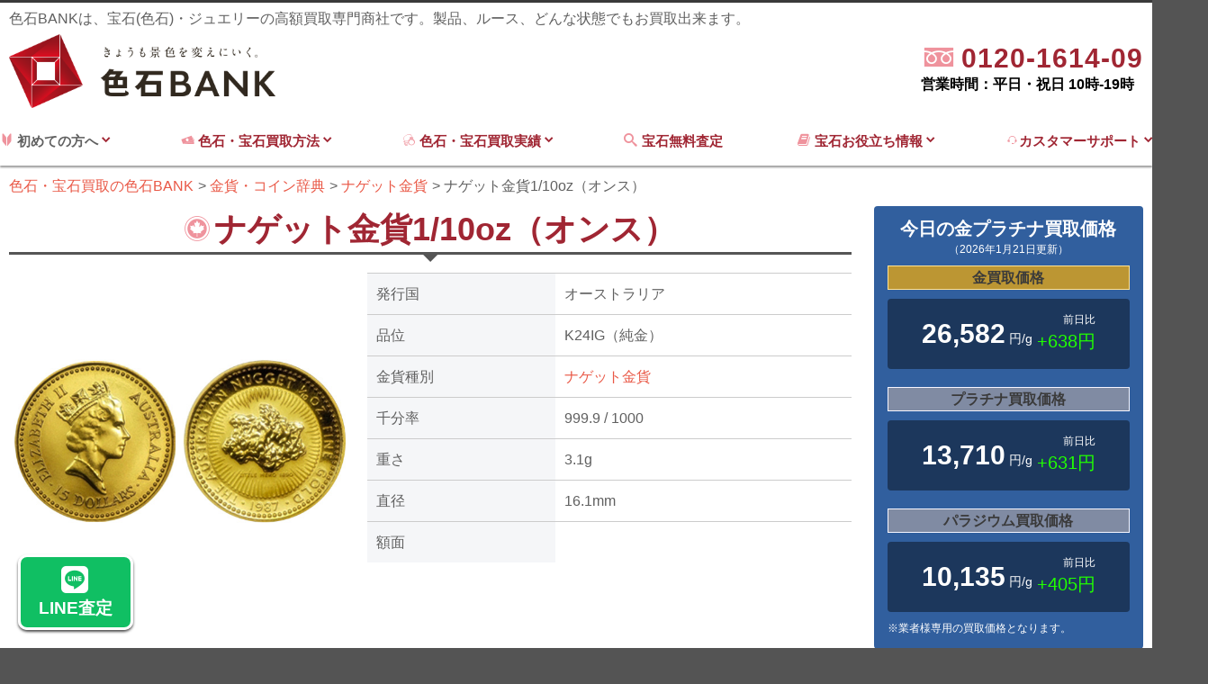

--- FILE ---
content_type: text/html; charset=UTF-8
request_url: https://iroishi-bank.jp/coin/nugget/nugget-1-10oz/
body_size: 56116
content:
<!DOCTYPE html>
<html lang="ja">

<head>
	<!-- Google Tag Manager -->
	<script>
		(function(w, d, s, l, i) {
			w[l] = w[l] || [];
			w[l].push({
				'gtm.start': new Date().getTime(),
				event: 'gtm.js'
			});
			var f = d.getElementsByTagName(s)[0],
				j = d.createElement(s),
				dl = l != 'dataLayer' ? '&l=' + l : '';
			j.async = true;
			j.src =
				'https://www.googletagmanager.com/gtm.js?id=' + i + dl;
			f.parentNode.insertBefore(j, f);
		})(window, document, 'script', 'dataLayer', 'GTM-NGH9QHHN');
	</script>
	<!-- End Google Tag Manager -->
	<meta charset="UTF-8">
	<meta http-equiv="Content-Type" content="text/html; charset=UTF-8" />
	<script src="/js/modernizr-custom.js"></script>
	<title>ナゲット金貨1/10oz（オンス）の重さと直径と品位等｜色石BANK</title>		<meta name="robots" content="index, follow">
				<meta name="viewport" content="width=device-width, initial-scale=1, maximum-scale=1">
	<meta property="og:image" content="https://iroishi-bank.jp/img/og-image-min.jpg">
	<link rel="shortcut icon" href="/img/favicon.ico">
	<link rel="apple-touch-icon" sizes="180x180" href="https://iroishi-bank.jp/img/apple-touch-icon.png">
	<link rel="stylesheet" href="https://cdn.icomoon.io/53450/iroishi-bankjp/style.css?rusuu4">
	<link rel="stylesheet" href="https://use.fontawesome.com/releases/v6.4.2/css/all.css">
	
	<link rel='stylesheet' id='style-css' href='https://iroishi-bank.jp/wp-content/themes/jewerly/style.css?1765783139' type='text/css' media='all' />
		<meta name='robots' content='max-image-preview:large' />
<link rel='dns-prefetch' href='//s.w.org' />
<link rel="alternate" type="application/rss+xml" title="色石・宝石買取の色石BANK &raquo; フィード" href="https://iroishi-bank.jp/feed/" />
<link rel="alternate" type="application/rss+xml" title="色石・宝石買取の色石BANK &raquo; コメントフィード" href="https://iroishi-bank.jp/comments/feed/" />
<link rel='stylesheet' id='wp-block-library-css'  href='https://iroishi-bank.jp/wp-includes/css/dist/block-library/style.min.css?ver=6.0.2.0.1' type='text/css' media='all' />
<style id='global-styles-inline-css' type='text/css'>
body{--wp--preset--color--black: #000000;--wp--preset--color--cyan-bluish-gray: #abb8c3;--wp--preset--color--white: #ffffff;--wp--preset--color--pale-pink: #f78da7;--wp--preset--color--vivid-red: #cf2e2e;--wp--preset--color--luminous-vivid-orange: #ff6900;--wp--preset--color--luminous-vivid-amber: #fcb900;--wp--preset--color--light-green-cyan: #7bdcb5;--wp--preset--color--vivid-green-cyan: #00d084;--wp--preset--color--pale-cyan-blue: #8ed1fc;--wp--preset--color--vivid-cyan-blue: #0693e3;--wp--preset--color--vivid-purple: #9b51e0;--wp--preset--gradient--vivid-cyan-blue-to-vivid-purple: linear-gradient(135deg,rgba(6,147,227,1) 0%,rgb(155,81,224) 100%);--wp--preset--gradient--light-green-cyan-to-vivid-green-cyan: linear-gradient(135deg,rgb(122,220,180) 0%,rgb(0,208,130) 100%);--wp--preset--gradient--luminous-vivid-amber-to-luminous-vivid-orange: linear-gradient(135deg,rgba(252,185,0,1) 0%,rgba(255,105,0,1) 100%);--wp--preset--gradient--luminous-vivid-orange-to-vivid-red: linear-gradient(135deg,rgba(255,105,0,1) 0%,rgb(207,46,46) 100%);--wp--preset--gradient--very-light-gray-to-cyan-bluish-gray: linear-gradient(135deg,rgb(238,238,238) 0%,rgb(169,184,195) 100%);--wp--preset--gradient--cool-to-warm-spectrum: linear-gradient(135deg,rgb(74,234,220) 0%,rgb(151,120,209) 20%,rgb(207,42,186) 40%,rgb(238,44,130) 60%,rgb(251,105,98) 80%,rgb(254,248,76) 100%);--wp--preset--gradient--blush-light-purple: linear-gradient(135deg,rgb(255,206,236) 0%,rgb(152,150,240) 100%);--wp--preset--gradient--blush-bordeaux: linear-gradient(135deg,rgb(254,205,165) 0%,rgb(254,45,45) 50%,rgb(107,0,62) 100%);--wp--preset--gradient--luminous-dusk: linear-gradient(135deg,rgb(255,203,112) 0%,rgb(199,81,192) 50%,rgb(65,88,208) 100%);--wp--preset--gradient--pale-ocean: linear-gradient(135deg,rgb(255,245,203) 0%,rgb(182,227,212) 50%,rgb(51,167,181) 100%);--wp--preset--gradient--electric-grass: linear-gradient(135deg,rgb(202,248,128) 0%,rgb(113,206,126) 100%);--wp--preset--gradient--midnight: linear-gradient(135deg,rgb(2,3,129) 0%,rgb(40,116,252) 100%);--wp--preset--duotone--dark-grayscale: url('#wp-duotone-dark-grayscale');--wp--preset--duotone--grayscale: url('#wp-duotone-grayscale');--wp--preset--duotone--purple-yellow: url('#wp-duotone-purple-yellow');--wp--preset--duotone--blue-red: url('#wp-duotone-blue-red');--wp--preset--duotone--midnight: url('#wp-duotone-midnight');--wp--preset--duotone--magenta-yellow: url('#wp-duotone-magenta-yellow');--wp--preset--duotone--purple-green: url('#wp-duotone-purple-green');--wp--preset--duotone--blue-orange: url('#wp-duotone-blue-orange');--wp--preset--font-size--small: 13px;--wp--preset--font-size--medium: 20px;--wp--preset--font-size--large: 36px;--wp--preset--font-size--x-large: 42px;}.has-black-color{color: var(--wp--preset--color--black) !important;}.has-cyan-bluish-gray-color{color: var(--wp--preset--color--cyan-bluish-gray) !important;}.has-white-color{color: var(--wp--preset--color--white) !important;}.has-pale-pink-color{color: var(--wp--preset--color--pale-pink) !important;}.has-vivid-red-color{color: var(--wp--preset--color--vivid-red) !important;}.has-luminous-vivid-orange-color{color: var(--wp--preset--color--luminous-vivid-orange) !important;}.has-luminous-vivid-amber-color{color: var(--wp--preset--color--luminous-vivid-amber) !important;}.has-light-green-cyan-color{color: var(--wp--preset--color--light-green-cyan) !important;}.has-vivid-green-cyan-color{color: var(--wp--preset--color--vivid-green-cyan) !important;}.has-pale-cyan-blue-color{color: var(--wp--preset--color--pale-cyan-blue) !important;}.has-vivid-cyan-blue-color{color: var(--wp--preset--color--vivid-cyan-blue) !important;}.has-vivid-purple-color{color: var(--wp--preset--color--vivid-purple) !important;}.has-black-background-color{background-color: var(--wp--preset--color--black) !important;}.has-cyan-bluish-gray-background-color{background-color: var(--wp--preset--color--cyan-bluish-gray) !important;}.has-white-background-color{background-color: var(--wp--preset--color--white) !important;}.has-pale-pink-background-color{background-color: var(--wp--preset--color--pale-pink) !important;}.has-vivid-red-background-color{background-color: var(--wp--preset--color--vivid-red) !important;}.has-luminous-vivid-orange-background-color{background-color: var(--wp--preset--color--luminous-vivid-orange) !important;}.has-luminous-vivid-amber-background-color{background-color: var(--wp--preset--color--luminous-vivid-amber) !important;}.has-light-green-cyan-background-color{background-color: var(--wp--preset--color--light-green-cyan) !important;}.has-vivid-green-cyan-background-color{background-color: var(--wp--preset--color--vivid-green-cyan) !important;}.has-pale-cyan-blue-background-color{background-color: var(--wp--preset--color--pale-cyan-blue) !important;}.has-vivid-cyan-blue-background-color{background-color: var(--wp--preset--color--vivid-cyan-blue) !important;}.has-vivid-purple-background-color{background-color: var(--wp--preset--color--vivid-purple) !important;}.has-black-border-color{border-color: var(--wp--preset--color--black) !important;}.has-cyan-bluish-gray-border-color{border-color: var(--wp--preset--color--cyan-bluish-gray) !important;}.has-white-border-color{border-color: var(--wp--preset--color--white) !important;}.has-pale-pink-border-color{border-color: var(--wp--preset--color--pale-pink) !important;}.has-vivid-red-border-color{border-color: var(--wp--preset--color--vivid-red) !important;}.has-luminous-vivid-orange-border-color{border-color: var(--wp--preset--color--luminous-vivid-orange) !important;}.has-luminous-vivid-amber-border-color{border-color: var(--wp--preset--color--luminous-vivid-amber) !important;}.has-light-green-cyan-border-color{border-color: var(--wp--preset--color--light-green-cyan) !important;}.has-vivid-green-cyan-border-color{border-color: var(--wp--preset--color--vivid-green-cyan) !important;}.has-pale-cyan-blue-border-color{border-color: var(--wp--preset--color--pale-cyan-blue) !important;}.has-vivid-cyan-blue-border-color{border-color: var(--wp--preset--color--vivid-cyan-blue) !important;}.has-vivid-purple-border-color{border-color: var(--wp--preset--color--vivid-purple) !important;}.has-vivid-cyan-blue-to-vivid-purple-gradient-background{background: var(--wp--preset--gradient--vivid-cyan-blue-to-vivid-purple) !important;}.has-light-green-cyan-to-vivid-green-cyan-gradient-background{background: var(--wp--preset--gradient--light-green-cyan-to-vivid-green-cyan) !important;}.has-luminous-vivid-amber-to-luminous-vivid-orange-gradient-background{background: var(--wp--preset--gradient--luminous-vivid-amber-to-luminous-vivid-orange) !important;}.has-luminous-vivid-orange-to-vivid-red-gradient-background{background: var(--wp--preset--gradient--luminous-vivid-orange-to-vivid-red) !important;}.has-very-light-gray-to-cyan-bluish-gray-gradient-background{background: var(--wp--preset--gradient--very-light-gray-to-cyan-bluish-gray) !important;}.has-cool-to-warm-spectrum-gradient-background{background: var(--wp--preset--gradient--cool-to-warm-spectrum) !important;}.has-blush-light-purple-gradient-background{background: var(--wp--preset--gradient--blush-light-purple) !important;}.has-blush-bordeaux-gradient-background{background: var(--wp--preset--gradient--blush-bordeaux) !important;}.has-luminous-dusk-gradient-background{background: var(--wp--preset--gradient--luminous-dusk) !important;}.has-pale-ocean-gradient-background{background: var(--wp--preset--gradient--pale-ocean) !important;}.has-electric-grass-gradient-background{background: var(--wp--preset--gradient--electric-grass) !important;}.has-midnight-gradient-background{background: var(--wp--preset--gradient--midnight) !important;}.has-small-font-size{font-size: var(--wp--preset--font-size--small) !important;}.has-medium-font-size{font-size: var(--wp--preset--font-size--medium) !important;}.has-large-font-size{font-size: var(--wp--preset--font-size--large) !important;}.has-x-large-font-size{font-size: var(--wp--preset--font-size--x-large) !important;}
</style>
<script type='text/javascript' src='https://iroishi-bank.jp/wp-includes/js/jquery/jquery.min.js?ver=3.6.0' id='jquery-core-js'></script>
<script type='text/javascript' src='https://iroishi-bank.jp/wp-includes/js/jquery/jquery-migrate.min.js?ver=3.3.2' id='jquery-migrate-js'></script>
<link rel="https://api.w.org/" href="https://iroishi-bank.jp/wp-json/" /><link rel="EditURI" type="application/rsd+xml" title="RSD" href="https://iroishi-bank.jp/xmlrpc.php?rsd" />
<link rel="wlwmanifest" type="application/wlwmanifest+xml" href="https://iroishi-bank.jp/wp-includes/wlwmanifest.xml" /> 
<meta name="generator" content="WordPress 6.0.2.0.1" />
<link rel="canonical" href="https://iroishi-bank.jp/coin/nugget/nugget-1-10oz/" />
<link rel="alternate" type="application/json+oembed" href="https://iroishi-bank.jp/wp-json/oembed/1.0/embed?url=https%3A%2F%2Firoishi-bank.jp%2Fcoin%2Fnugget%2Fnugget-1-10oz%2F" />
<link rel="alternate" type="text/xml+oembed" href="https://iroishi-bank.jp/wp-json/oembed/1.0/embed?url=https%3A%2F%2Firoishi-bank.jp%2Fcoin%2Fnugget%2Fnugget-1-10oz%2F&#038;format=xml" />
<!-- Custom CSS For IE --><!--[if gte IE 9]><style type="text/css">.gradient {filter: none;}</style><![endif]--><!--[if IE 8]><link rel="stylesheet" type="text/css" href="https://iroishi-bank.jp/wp-content/themes/jewerly/css/ie8.css" media="screen" /><![endif]--><!--[if IE 7]><link rel="stylesheet" type="text/css" href="https://iroishi-bank.jp/wp-content/themes/jewerly/css/font-awesome-ie7.min.css" media="screen" /><![endif]--><!--[if lt IE 9]><script src="http://html5shim.googlecode.com/svn/trunk/html5.js"></script><script src="http://css3-mediaqueries-js.googlecode.com/svn/trunk/css3-mediaqueries.js"></script><![endif]-->	</head>

<body class="coin-template-default single single-coin postid-7183">
	<!-- Google Tag Manager (noscript) -->
	<noscript><iframe src="https://www.googletagmanager.com/ns.html?id=GTM-NGH9QHHN"
			height="0" width="0" style="display:none;visibility:hidden"></iframe></noscript>
	<!-- End Google Tag Manager (noscript) -->
	<div class="pure-container" data-effect="pure-effect-push">
		<input type="checkbox" id="pure-toggle-right" class="pure-toggle" data-toggle="right" />
		<label class="pure-toggle-label box-shadow sp_nav_btn" for="pure-toggle-right" data-toggle-label="right" onclick="gtag('event','menu', {'event_category': 'click','event_label': 'menu-btn'});"><span class="pure-toggle-icon"></span><span class="pure-toggle-text">MENU</span></label>
		<nav class="pure-drawer" data-position="right">
			<div class="pure-drawer-inner"><div class="gray pure-drawer-menu">
	<section>
		<div class="b fs20 ttl">初めての方へ</div>
		<ul>
			<li><a href="/about/" class="df flex-nowrap flex-ai-center"><span class="i-logo-mark mr5"></span>色石BANKとは</a></li>
<li><a href="/member/" class="df flex-nowrap flex-ai-center"><span class="i-user mr5"></span>スタッフ紹介</a></li>
		</ul>
	</section>
	<section>
		<div class="b fs20 ttl">宝石買取無料査定</div>
		<ul>
			<li>
				<a href="/assessment/" class="df flex-nowrap flex-ai-center"><span class="i-assessment"></span><span>無料査定</span></a>
			</li>
		</ul>
	</section>
	<section>
		<div class="b fs20 ttl">色石・宝石買取方法</div>
		<ul>
			<li><a href="/howtobuy/takuhai/" class="df flex-nowrap flex-ai-center"><span class="i-package mr5"></span><span>宅配・郵送買取方法</span></a></li>
<li><a href="/howtobuy/visit/" class="df flex-nowrap flex-ai-center"><span class="i-enter_shop mr5"></span><span>ご来社でのお買取方法</span></a></li>
<li><a href="/howtobuy/tripbuy/" class="df flex-nowrap flex-ai-center"><span class="i-compact_car mr5"></span><span>出張でのお買取方法</span></a></li>		</ul>
	</section>
	<section>
		<a href="/iroishi/"><div class="b fs20 ttl white">色石・宝石買取実績</div></a>
		<ul>
			<li><a href="/kinds/necklace/" class="df flex-nowrap flex-ai-center"><span class="i-necklace mr5"></span><span>ネックレス・ペンダントの買取実績</span></a></li>
<li><a href="/kinds/earring/" class="df flex-nowrap flex-ai-center"><span class="i-piace mr5"></span><span>ピアス・イヤリングの買取実績</span></a></li>
<li><a href="/kinds/brooch/" class="df flex-nowrap flex-ai-center"><span class="i-brooch mr5"></span><span>ブローチの買取実績</span></a></li>
<li><a href="/kinds/ring/" class="df flex-nowrap flex-ai-center"><span class="i-seihin1 mr5"></span><span>指輪の買取実績</span></a></li>
<li><a href="/kinds/loosestone/" class="df flex-nowrap flex-ai-center"><span class="i-logo-mark mr5"></span><span>裸石ルース買取実績</span></a></li>		</ul>
	</section>	
	<section>
		<a href="/kaitori-about/"><div class="b fs20 ttl white">宝石買取お役立ち情報</div></a>
		<ul>
			<li><a href="/kaitori-about/price-list/" class="df flex-nowrap flex-ai-center"><span class="i-calculator mr5"></span><span>宝石(色石)買取価格相場</span></a></li>
<li><a href="/market/" class="df flex-nowrap flex-ai-center"><span class="i-goldbar mr5"></span><span>金プラチナ買取価格</span></a></li>
<li><a href="/column/" class="df flex-nowrap flex-ai-center"><span class="i-book3 mr5"></span><span>とってもお役立ちコラム</span></a></li>
<li><a href="/4c/" class="df flex-nowrap flex-ai-center"><span class="i-diamond mr5"></span><span>ダイヤモンドの4C</span></a></li>
<li><a href="/coin/" class="df flex-nowrap flex-ai-center"><span class="i-goldcoin mr5"></span><span>金貨・コイン辞典</span></a></li>
<li><a href="/kaitori-about/appraisal/" class="df flex-nowrap flex-ai-center"><span class="i-book2 mr5"></span><span>鑑別書の見方</span></a></li>
<li><a href="/kaitori-about/stamp/" class="df flex-nowrap flex-ai-center"><span class="i-chisel mr5"></span><span>ジュエリー刻印一覧</span></a></li>
<li><a href="/glossary/" class="df flex-nowrap flex-ai-center"><span class="i-book mr5"></span><span>宝石業界用語集</span></a></li>
<li><a href="/dictionary/" class="df flex-nowrap flex-ai-center"><span class="i-book3 mr5"></span><span>宝石図鑑</span></a></li>
<li><a href="/kaitori-about/sizelist/" class="df flex-nowrap flex-ai-center"><span class="i-carabiki mr5"></span><span>キャラ引き・石引き表</span></a></li>
<li><a href="/kaitori-about/ringsize/" class="df flex-nowrap flex-ai-center"><span class="i-stick mr5"></span><span>リングサイズ表</span></a></li>
<li><a href="/kaitori-about/cut-shape/" class="df flex-nowrap flex-ai-center"><span class="i-emerald-cut mr5"></span><span>宝石のカットの種類</span></a></li>		</ul>
	</section>
	<section>
		<a href="/customer/"><div class="b fs20 ttl white">カスタマーサポート</div></a>
		<ul>
			<li><a href="/manga/" class="df flex-nowrap flex-ai-center"><span class="i-book-manga mr5"></span><span>マンガで分かる色石BANK</span></a></li>
<li><a href="/customer/general-customer/" class="df flex-nowrap flex-ai-center"><span class="i-user mr5"></span><span>個人様からのお買取</span></a></li>
<li><a href="/customer/faq/" class="df flex-nowrap flex-ai-center"><span class="i-faq mr5"></span><span>よくある質問</span></a></li>
<li><a href="/access/" class="df flex-nowrap flex-ai-center"><span class="i-location mr5"></span><span>アクセス</span></a></li>
<li><a href="/sitemap/" class="df flex-nowrap flex-ai-center"><span class="i-tree mr5"></span><span>サイトマップ</span></a></li>
<li><a href="/inquiry/" class="df flex-nowrap flex-ai-center"><span class="i-envelope mr5"></span><span>お問い合わせ</span></a></li>		</ul>
	</section>
	<section class="mb15vh">
		<div class="b fs20 ttl white">会社情報</div>
		<ul>
			<li><a href="/certificate/" class="df flex-nowrap flex-ai-center">社内資格制度</a></li>
<li><a href="/access/" class="df flex-nowrap flex-ai-center">アクセス</a></li>
<li><a href="/privacy/" class="df flex-nowrap flex-ai-center">プライバシーポリシー</a></li>
<li><a href="/company/" class="df flex-nowrap flex-ai-center">運営会社・古物営業法の規定に基づく表示</a></li>		</ul>
	</section>
</div></div>
		</nav>
					<div class="sp_follow_nav">
				<ul>
					<li class="spnav_line">
						<a href="/assessment/"><i class="fa-brands fa-line"></i>LINE査定</a>
					</li>
					<li class="spnav_tel">
						<a a href="tel:0120-1614-09"><i class="fa-solid fa-square-phone"></i>TEL</a>
					</li>
					<li class="spnav_zigane">
						<a a href="/market/"><i class="fa-solid fa-chart-line"></i>地金相場</a>
					</li>
					<li class="spnav_kaitori">
						<a a href="/iroishi/"><i class="fa-solid fa-gem"></i>買取実績</a>
					</li>
				</ul>

			</div>

		

		<div class="pure-pusher-container">
			<div class="pure-pusher">
								<header id="header-section" class="bg-white">
					<section id="header-wrap">
						<div id="header" class="container">
							<p class="mb5 sp-dn header-txt">色石BANKは、宝石(色石)・ジュエリーの高額買取専門商社です。製品、ルース、どんな状態でもお買取出来ます。</p>
							<div class="df flex-jc-between pb10 flex-ali-center">
								<div itemscope itemtype="http://schema.org/Organization" class="col-3 mr2p">
									<a itemprop="url" href="https://iroishi-bank.jp">
										<img itemprop="logo" src="/img/logo-min.png" alt="色石高価買取の色石BANK">
									</a>
								</div>
								<div class="col-9 df flex-jc-end flex-ai-end">
																			<dl>
											<!-- <dt class="tar mb0 accent-color blink">ご質問などお気軽にお電話ください！</dt> -->
											<dd class="df flex-jc-end flex-ai-end">
																								<a href="tel:0120-1614-09" class="c-call">
													<p><span class="i-free-dial m-light-color mr5"></span>
									                <span class="tel">0120-1614-09</span><br></p>
									                <span class="time">営業時間：平日・祝日 10時-19時</span>
									            </a>
											</dd>
										</dl>
																	</div>
							</div>
						</div>
					</section>
					<nav class="container row mb0">
						<div id="navigation">
							<ul class="dropdown-menu df flex-nowrap flex-jc-between">
								<li>
									<div class="tac"><span class="i-novice m-light-color"></span>&nbsp;初めての方へ&nbsp;<span class="i-chevron-down accent-color"></span></a></div>
									<ul class="sub-menu">
										<li><a href="/about/" class="df flex-nowrap flex-ai-center"><span class="i-logo-mark mr5"></span>色石BANKとは</a></li>
<li><a href="/member/" class="df flex-nowrap flex-ai-center"><span class="i-user mr5"></span>スタッフ紹介</a></li>
									</ul>
								</li>
								<li>
									<a href="/howtobuy/"><span class="i-money m-light-color"></span>&nbsp;色石・宝石買取方法&nbsp;<span class="i-chevron-down accent-color"></span></a>
									<ul class="sub-menu">
										<li><a href="/howtobuy/takuhai/" class="df flex-nowrap flex-ai-center"><span class="i-package mr5"></span><span>宅配・郵送買取方法</span></a></li>
<li><a href="/howtobuy/visit/" class="df flex-nowrap flex-ai-center"><span class="i-enter_shop mr5"></span><span>ご来社でのお買取方法</span></a></li>
<li><a href="/howtobuy/tripbuy/" class="df flex-nowrap flex-ai-center"><span class="i-compact_car mr5"></span><span>出張でのお買取方法</span></a></li>									</ul>
								</li>
								<li>
									<a href="/iroishi/"><span class="i-jewerly m-light-color"></span>&nbsp;色石・宝石買取実績&nbsp;<span class="i-chevron-down"></span></a>
									<ul class="sub-menu">
										<li><a href="/kinds/necklace/" class="df flex-nowrap flex-ai-center"><span class="i-necklace mr5"></span><span>ネックレス・ペンダントの買取実績</span></a></li>
<li><a href="/kinds/earring/" class="df flex-nowrap flex-ai-center"><span class="i-piace mr5"></span><span>ピアス・イヤリングの買取実績</span></a></li>
<li><a href="/kinds/brooch/" class="df flex-nowrap flex-ai-center"><span class="i-brooch mr5"></span><span>ブローチの買取実績</span></a></li>
<li><a href="/kinds/ring/" class="df flex-nowrap flex-ai-center"><span class="i-seihin1 mr5"></span><span>指輪の買取実績</span></a></li>
<li><a href="/kinds/loosestone/" class="df flex-nowrap flex-ai-center"><span class="i-logo-mark mr5"></span><span>裸石ルース買取実績</span></a></li>									</ul>
								</li>
								<li>
									<a href="/assessment/"><span class="i-search m-light-color mr5"></span>宝石無料査定&nbsp;</a>
																	</li>
								<li>
									<a href="/kaitori-about/"><span class="i-book m-light-color mr5"></span><span class="b">宝石お役立ち情報</span>&nbsp;<span class="i-chevron-down accent-color"></span></a>
									<ul class="sub-menu">
										<li><a href="/kaitori-about/price-list/" class="df flex-nowrap flex-ai-center"><span class="i-calculator mr5"></span><span>宝石(色石)買取価格相場</span></a></li>
<li><a href="/market/" class="df flex-nowrap flex-ai-center"><span class="i-goldbar mr5"></span><span>金プラチナ買取価格</span></a></li>
<li><a href="/column/" class="df flex-nowrap flex-ai-center"><span class="i-book3 mr5"></span><span>とってもお役立ちコラム</span></a></li>
<li><a href="/4c/" class="df flex-nowrap flex-ai-center"><span class="i-diamond mr5"></span><span>ダイヤモンドの4C</span></a></li>
<li><a href="/coin/" class="df flex-nowrap flex-ai-center"><span class="i-goldcoin mr5"></span><span>金貨・コイン辞典</span></a></li>
<li><a href="/kaitori-about/appraisal/" class="df flex-nowrap flex-ai-center"><span class="i-book2 mr5"></span><span>鑑別書の見方</span></a></li>
<li><a href="/kaitori-about/stamp/" class="df flex-nowrap flex-ai-center"><span class="i-chisel mr5"></span><span>ジュエリー刻印一覧</span></a></li>
<li><a href="/glossary/" class="df flex-nowrap flex-ai-center"><span class="i-book mr5"></span><span>宝石業界用語集</span></a></li>
<li><a href="/dictionary/" class="df flex-nowrap flex-ai-center"><span class="i-book3 mr5"></span><span>宝石図鑑</span></a></li>
<li><a href="/kaitori-about/sizelist/" class="df flex-nowrap flex-ai-center"><span class="i-carabiki mr5"></span><span>キャラ引き・石引き表</span></a></li>
<li><a href="/kaitori-about/ringsize/" class="df flex-nowrap flex-ai-center"><span class="i-stick mr5"></span><span>リングサイズ表</span></a></li>
<li><a href="/kaitori-about/cut-shape/" class="df flex-nowrap flex-ai-center"><span class="i-emerald-cut mr5"></span><span>宝石のカットの種類</span></a></li>									</ul>
								</li>
								<li>
									<a href="/customer/"><span class="i-operator m-light-color"></span>カスタマーサポート&nbsp;<span class="i-chevron-down"></span></a>
									<ul class="sub-menu">
										<li><a href="/manga/" class="df flex-nowrap flex-ai-center"><span class="i-book-manga mr5"></span><span>マンガで分かる色石BANK</span></a></li>
<li><a href="/customer/general-customer/" class="df flex-nowrap flex-ai-center"><span class="i-user mr5"></span><span>個人様からのお買取</span></a></li>
<li><a href="/customer/faq/" class="df flex-nowrap flex-ai-center"><span class="i-faq mr5"></span><span>よくある質問</span></a></li>
<li><a href="/access/" class="df flex-nowrap flex-ai-center"><span class="i-location mr5"></span><span>アクセス</span></a></li>
<li><a href="/sitemap/" class="df flex-nowrap flex-ai-center"><span class="i-tree mr5"></span><span>サイトマップ</span></a></li>
<li><a href="/inquiry/" class="df flex-nowrap flex-ai-center"><span class="i-envelope mr5"></span><span>お問い合わせ</span></a></li>									</ul>
								</li>
							</ul>
						</div>
					</nav>
				</header>
				<article class="main-cont-box">
																<div class="breadcrumbs container">
							<ol itemscope itemtype="https://schema.org/BreadcrumbList">
								<!-- Breadcrumb NavXT 7.1.0 -->
<li itemprop="itemListElement" itemscope itemtype="https://schema.org/ListItem"><a itemprop="item" href="https://iroishi-bank.jp"><span itemprop="name">色石・宝石買取の色石BANK</span></a><meta itemprop="position" content="1"></li>
<li itemprop="itemListElement" itemscope itemtype="https://schema.org/ListItem"><a itemprop="item" href="https://iroishi-bank.jp/coin/"><span itemprop="name">金貨・コイン辞典</span></a><meta itemprop="position" content="2"></li>
<li itemprop="itemListElement" itemscope itemtype="https://schema.org/ListItem"><a itemprop="item" href="https://iroishi-bank.jp/cointype/nugget/"><span itemprop="name">ナゲット金貨</span></a><meta itemprop="position" content="3"></li>
<li itemprop="itemListElement" itemscope itemtype="https://schema.org/ListItem"><span itemprop="name">ナゲット金貨1/10oz（オンス）</span><meta itemprop="position" content="4"></li>
							</ol>
						</div>
										<div id="box-wrap" class="container row contents-wrapper">
							<main id="post" class="col span_9 clr mb50">
			<header id="page-heading" class="df flex-ai-center flex-nowrap ttl ttl-main flex-jc">
				<span class="i-goldcoin m-light-color fs30"></span>&nbsp;<h1>ナゲット金貨1/10oz（オンス）</h1>
			</header>
						<section class="row mb50">
				<div class="col span_5 mb10">
										<figure class="img-wrapper">
						<img class="ready-img" src="/img/loader.svg" data-src="https://iroishi-bank.jp/wp-content/uploads/2020/06/coin600x600_22.jpg" alt="ナゲット金貨1/10oz（オンス）" />
					</figure>
				</div>
				<div class="col span_7">
					<table class="table table-th-color">
												<tr>
							<th>発行国</th>
							<td>オーストラリア</td>
						</tr>
												<tr>
							<th>品位</th>
							<td>K24IG（純金）</td>
						</tr>
						<tr>
							<th>金貨種別</th>
							<td><a href="https://iroishi-bank.jp/cointype/nugget/" rel="tag">ナゲット金貨</a></td>
						</tr>
						<tr>
							<th>千分率</th>
							<td>999.9&nbsp;/&nbsp;1000</td>
						</tr>
						<tr>
							<th>重さ</th>
							<td>3.1g</td>
						</tr>
						<tr>
							<th>直径</th>
							<td>16.1mm</td>
						</tr>
						<tr>
							<th>額面</th>
							<td></td>
						</tr>
					</table>
						
				</div>
			</section>
			<header class="df flex-ai-center ttl ttl-sub flex-jc flex-nowrap">
	<span class="i-goldcoin m-light-color fs30"></span>&nbsp;<h2 class="mw90p-sp">その他のナゲット金貨</h2>
</header>
<ul class="df ul-item ul-item-col3">
				<li>
				<div class="cf p20">
			<a href="https://iroishi-bank.jp/coin/nugget/nugget-1-10oz/" class="mb5">
				<figure>
					<img class="ready-img" src="/img/loader.svg" data-src="https://iroishi-bank.jp/wp-content/uploads/2020/06/coin600x600_22.jpg" alt="ナゲット金貨1/10oz（オンス）" />
				</figure>
			</a>
			<div class="mb5 strcut"><a href="https://iroishi-bank.jp/coin/nugget/nugget-1-10oz/" class="strcut">ナゲット金貨1/10oz（オンス）</a></div>
			<table class="table table-th-color table-narrow">
				<tr>
					<th>重さ</th>
					<td>3.1g</td>
				</tr>
				<tr>
					<th>直径</th>
					<td>16.1mm</td>
				</tr>
			</table>
		</div>
	</li>
		<li>
				<div class="cf p20">
			<a href="https://iroishi-bank.jp/coin/nugget/nugget-1-4oz/" class="mb5">
				<figure>
					<img class="ready-img" src="/img/loader.svg" data-src="https://iroishi-bank.jp/wp-content/uploads/2020/06/coin600x600_23.jpg" alt="ナゲット金貨1/4oz（オンス）" />
				</figure>
			</a>
			<div class="mb5 strcut"><a href="https://iroishi-bank.jp/coin/nugget/nugget-1-4oz/" class="strcut">ナゲット金貨1/4oz（オンス）</a></div>
			<table class="table table-th-color table-narrow">
				<tr>
					<th>重さ</th>
					<td>7.7g</td>
				</tr>
				<tr>
					<th>直径</th>
					<td>20.1mm</td>
				</tr>
			</table>
		</div>
	</li>
		<li>
				<div class="cf p20">
			<a href="https://iroishi-bank.jp/coin/nugget/nugget-1-2oz/" class="mb5">
				<figure>
					<img class="ready-img" src="/img/loader.svg" data-src="https://iroishi-bank.jp/wp-content/uploads/2020/06/coin600x600_24.jpg" alt="ナゲット金貨1/2oz（オンス）" />
				</figure>
			</a>
			<div class="mb5 strcut"><a href="https://iroishi-bank.jp/coin/nugget/nugget-1-2oz/" class="strcut">ナゲット金貨1/2oz（オンス）</a></div>
			<table class="table table-th-color table-narrow">
				<tr>
					<th>重さ</th>
					<td>15.5g</td>
				</tr>
				<tr>
					<th>直径</th>
					<td>25.1mm</td>
				</tr>
			</table>
		</div>
	</li>
		<li>
				<div class="cf p20">
			<a href="https://iroishi-bank.jp/coin/nugget/nugget-1oz/" class="mb5">
				<figure>
					<img class="ready-img" src="/img/loader.svg" data-src="https://iroishi-bank.jp/wp-content/uploads/2020/06/coin600x600_25.jpg" alt="ナゲット金貨1oz（オンス）" />
				</figure>
			</a>
			<div class="mb5 strcut"><a href="https://iroishi-bank.jp/coin/nugget/nugget-1oz/" class="strcut">ナゲット金貨1oz（オンス）</a></div>
			<table class="table table-th-color table-narrow">
				<tr>
					<th>重さ</th>
					<td>31.1g</td>
				</tr>
				<tr>
					<th>直径</th>
					<td>32.1mm</td>
				</tr>
			</table>
		</div>
	</li>
	</ul>
		</main>
	<aside id="sidebar" class="col span_3 fs14">
			<section class="mb30">
							<div class="mb10">
		<div class="box bg-blue">
			<header class="df flex-ai-center flex-jc">
				<h3 class="white mb10 tac lh1"><span class="b dib">今日の金プラチナ買取価格</span><time datetime="2026-01-21" class="fs12 dib">（2026年1月21日更新）</time></h3>
			</header>
			<div class="mb20">
				<header class="df flex-ai-center tac bt-blue-dark flex-jc bg-gold mb10">
					<h2 class="black fs16">金買取価格</h2>
				</header>
				<div class="tac bg-blue-dark white box df flex-ai-center flex-jc">
					<div class="mr2p">
						<span class="fs30-fix b">26,582</span>&nbsp;<span>円/g</span>
					</div>
										<dl class="fs20 white tar">
						<dt class="fs12">前日比</dt>
						<dd><span class="vivid-green">+638円</span></dd>
					</dl>
									</div>
			</div>
			<div class="mb20">
				<header class="df flex-ai-center tac bt-blue-dark flex-jc bg-platinum mb10">
					<h2 class="black fs16">プラチナ買取価格</h2>
				</header>
				<div class="tac bg-blue-dark white box df flex-ai-center flex-jc">
					<div class="mr2p">
						<span class="fs30-fix b">13,710</span>&nbsp;<span>円/g</span>
					</div>
										<dl class="fs20 white tar">
						<dt class="fs12">前日比</dt>
						<dd><span class="vivid-green">+631円</span></dd>
					</dl>
									</div>
			</div>
			<div class="mb10">
				<header class="df flex-ai-center tac bt-blue-dark flex-jc bg-platinum mb10">
					<h2 class="black fs16">パラジウム買取価格</h2>
				</header>
				<div class="tac bg-blue-dark white box df flex-ai-center flex-jc">
					<div class="mr2p">
						<span class="fs30-fix b">10,135</span>&nbsp;<span>円/g</span>
					</div>
										<dl class="fs20 white tar">
						<dt class="fs12">前日比</dt>
						<dd><span class="vivid-green">+405円</span></dd>
					</dl>
									</div>
			</div>
			<p class="white mb0 fs12">※業者様専用の買取価格となります。</p>
		</div>
	</div>
		<div class="tac mb30"><a href="/market/" class="btn btn-orange">本日の地金買取価格詳細</a></div>
		</section>
			<section class="mb30">
		<ul>
			<li class="mb10">
				<a href="/assessment/" onclick="gtag('event','宝石無料査定', {'event_category': 'click','event_label': 'sidebar'});">
					<figure>
						<img class="ready-img" src="/img/loader.svg" data-src="/img/assessment-w600xh450-min.jpg" alt="無料で買取査定">						<figcaption class="tac mt5">宝石買取無料査定</figcaption>
					</figure>
				</a>
			</li>
			<li>
				<a href="/kaitori-about/price-list/diamond/" onclick="gtag('event','ダイヤモンド買取ページ', {'event_category': 'click','event_label': 'sidebar'});">
					<figure>
						<img class="ready-img" src="/img/loader.svg" data-src="/img/bnr-diakaitori-w600xh450-min.jpg" alt="ダイヤモンド買取も色石BANK">						<figcaption class="tac mt5">ダイヤ買取も色石BANK</figcaption>
					</figure>
				</a>
			</li>
					</ul>
	</section>
	<section class="mb30 sp-dn">
		<div class="b fs20">色々な買取方法</div>
		<ul class="menu-side-box menu-sub-color mb10">
			<li><a href="/howtobuy/takuhai/" class="df flex-nowrap flex-ai-center"><span class="i-package mr5"></span><span>宅配・郵送買取方法</span></a></li>
<li><a href="/howtobuy/visit/" class="df flex-nowrap flex-ai-center"><span class="i-enter_shop mr5"></span><span>ご来社でのお買取方法</span></a></li>
<li><a href="/howtobuy/tripbuy/" class="df flex-nowrap flex-ai-center"><span class="i-compact_car mr5"></span><span>出張でのお買取方法</span></a></li>		</ul>
		<p class="fs12">色石BANKではお客様に合わせた方法でお買取しております。ご都合に合ったお買取方法をお選びください。</p>
	</section>
	<section class="mb30 sp-dn">
		<div class="b fs20">色石・宝石買取実績</div>
		<ul class="menu-side-box menu-accent-color">
			<li><a href="/kinds/necklace/" class="df flex-nowrap flex-ai-center"><span class="i-necklace mr5"></span><span>ネックレス・ペンダントの買取実績</span></a></li>
<li><a href="/kinds/earring/" class="df flex-nowrap flex-ai-center"><span class="i-piace mr5"></span><span>ピアス・イヤリングの買取実績</span></a></li>
<li><a href="/kinds/brooch/" class="df flex-nowrap flex-ai-center"><span class="i-brooch mr5"></span><span>ブローチの買取実績</span></a></li>
<li><a href="/kinds/ring/" class="df flex-nowrap flex-ai-center"><span class="i-seihin1 mr5"></span><span>指輪の買取実績</span></a></li>
<li><a href="/kinds/loosestone/" class="df flex-nowrap flex-ai-center"><span class="i-logo-mark mr5"></span><span>裸石ルース買取実績</span></a></li>		</ul>
	</section>
	<section class="mb30 sp-dn">
		<div class="b fs20">買取お役立ち情報</div>
		<ul class="menu-side-box menu-accent-color">
			<li><a href="/kaitori-about/price-list/" class="df flex-nowrap flex-ai-center"><span class="i-calculator mr5"></span><span>宝石(色石)買取価格相場</span></a></li>
<li><a href="/market/" class="df flex-nowrap flex-ai-center"><span class="i-goldbar mr5"></span><span>金プラチナ買取価格</span></a></li>
<li><a href="/column/" class="df flex-nowrap flex-ai-center"><span class="i-book3 mr5"></span><span>とってもお役立ちコラム</span></a></li>
<li><a href="/4c/" class="df flex-nowrap flex-ai-center"><span class="i-diamond mr5"></span><span>ダイヤモンドの4C</span></a></li>
<li><a href="/coin/" class="df flex-nowrap flex-ai-center"><span class="i-goldcoin mr5"></span><span>金貨・コイン辞典</span></a></li>
<li><a href="/kaitori-about/appraisal/" class="df flex-nowrap flex-ai-center"><span class="i-book2 mr5"></span><span>鑑別書の見方</span></a></li>
<li><a href="/kaitori-about/stamp/" class="df flex-nowrap flex-ai-center"><span class="i-chisel mr5"></span><span>ジュエリー刻印一覧</span></a></li>
<li><a href="/glossary/" class="df flex-nowrap flex-ai-center"><span class="i-book mr5"></span><span>宝石業界用語集</span></a></li>
<li><a href="/dictionary/" class="df flex-nowrap flex-ai-center"><span class="i-book3 mr5"></span><span>宝石図鑑</span></a></li>
<li><a href="/kaitori-about/sizelist/" class="df flex-nowrap flex-ai-center"><span class="i-carabiki mr5"></span><span>キャラ引き・石引き表</span></a></li>
<li><a href="/kaitori-about/ringsize/" class="df flex-nowrap flex-ai-center"><span class="i-stick mr5"></span><span>リングサイズ表</span></a></li>
<li><a href="/kaitori-about/cut-shape/" class="df flex-nowrap flex-ai-center"><span class="i-emerald-cut mr5"></span><span>宝石のカットの種類</span></a></li>		</ul>
	</section>
	<section class="mb30 sp-dn">
		<div class="b fs20">カスタマーサポート</div>
		<ul class="menu-side-box menu-accent-color">
			<li><a href="/manga/" class="df flex-nowrap flex-ai-center"><span class="i-book-manga mr5"></span><span>マンガで分かる色石BANK</span></a></li>
<li><a href="/customer/general-customer/" class="df flex-nowrap flex-ai-center"><span class="i-user mr5"></span><span>個人様からのお買取</span></a></li>
<li><a href="/customer/faq/" class="df flex-nowrap flex-ai-center"><span class="i-faq mr5"></span><span>よくある質問</span></a></li>
<li><a href="/access/" class="df flex-nowrap flex-ai-center"><span class="i-location mr5"></span><span>アクセス</span></a></li>
<li><a href="/sitemap/" class="df flex-nowrap flex-ai-center"><span class="i-tree mr5"></span><span>サイトマップ</span></a></li>
<li><a href="/inquiry/" class="df flex-nowrap flex-ai-center"><span class="i-envelope mr5"></span><span>お問い合わせ</span></a></li>		</ul>
	</section>
	<section class="mb30">
		<ul class="li-side-bnr df">
			<li>
				<a href="/dictionary/" onclick="gtag('event','宝石図鑑', {'event_category': 'click','event_label': 'sidebar'});">
					<figure class="tac">
						<img src="/img/bnr-dictionary-w600xh252-min.jpg" alt="宝石図鑑" width="300" height="126">
						<figcaption class="lh16 mt5">マニア必見！宝石図鑑</figcaption>
					</figure>
				</a>
			</li>
			<li>
				<a href="/manga/" onclick="gtag('event','マンガ', {'event_category': 'click','event_label': 'sidebar'});">
					<figure class="tac">
						<img src="/img/bnr-manga-w600xh252-min.jpg" alt="マンガで分かる色石買取" width="300" height="126">
						<figcaption class="lh16 mt5">マンガで分かる色石買取</figcaption>
					</figure>
				</a>
			</li>
					</ul>
	</section>
	<section class="mb30">
		<div class="df flex-ai-center fs20">
			<span class="i-book sub-color"></span>&nbsp;<div class="main-color mb0 b">コラム</div>
		</div>
		<ul class="li-side-bnr df">
											<li>
							<a href="https://iroishi-bank.jp/column/5034/" class="db mb5">
					<figure>
						<img src="https://iroishi-bank.jp/wp-content/uploads/2019/09/1640x400-min-300x73.jpg" alt="12月の誕生石：タンザナイト（黝簾石）">
					</figure>
				</a>
				<a href="https://iroishi-bank.jp/column/5034/" class="fs14">12月の誕生石：タンザナイト（黝簾石）</a>
			</li>
						<li>
							<a href="https://iroishi-bank.jp/column/6939/" class="db mb5">
					<figure>
						<img src="https://iroishi-bank.jp/wp-content/uploads/2020/06/bnr-min-1-e1762498599825-300x73.jpg" alt="ダイヤモンドのカットの種類！特徴と価値の違いについて紹介">
					</figure>
				</a>
				<a href="https://iroishi-bank.jp/column/6939/" class="fs14">ダイヤモンドのカットの種類！特徴と価値の違いについて紹介</a>
			</li>
						<li>
							<a href="https://iroishi-bank.jp/column/5036/" class="db mb5">
					<figure>
						<img src="https://iroishi-bank.jp/wp-content/uploads/2019/09/1640x400-min-2-300x73.jpg" alt="11月の誕生石：トパーズ（黄玉）">
					</figure>
				</a>
				<a href="https://iroishi-bank.jp/column/5036/" class="fs14">11月の誕生石：トパーズ（黄玉）</a>
			</li>
						<li>
							<a href="https://iroishi-bank.jp/column/5031/" class="db mb5">
					<figure>
						<img src="https://iroishi-bank.jp/wp-content/uploads/2019/09/1640x400-min-1-1-300x73.jpg" alt="10月の誕生石：オパール">
					</figure>
				</a>
				<a href="https://iroishi-bank.jp/column/5031/" class="fs14">10月の誕生石：オパール</a>
			</li>
						<li>
							<a href="https://iroishi-bank.jp/column/22207/" class="db mb5">
					<figure>
						<img src="https://iroishi-bank.jp/wp-content/uploads/2025/08/見出しを追加-1-300x72.png" alt="2025年6月香港展示会レポート">
					</figure>
				</a>
				<a href="https://iroishi-bank.jp/column/22207/" class="fs14">2025年6月香港展示会レポート</a>
			</li>
					</ul>
	</section>
			</aside>				</div>
				<footer id="footer" class="pt30">
					<section class="container mb50 ph10">
						<h3 class="gray bb-gray">色石・ダイヤモンド買取価格</h3>
						<div class="cf">
							<div class="col span_3 mb10">
								<h4 class="fs20 gray">あ行</h4>
								<ul>
									<li><a href="/kaitori-about/price-list/aquamarine/">アクアマリン買取価格</a></li>
<li><a href="/kaitori-about/price-list/akoyapearl/">アコヤ真珠買取価格</a></li>
<li><a href="/kaitori-about/price-list/amethyst/">アメジスト買取価格</a></li>
<li><a href="/kaitori-about/price-list/alexandrite/">アレキサンドライト買取価格</a></li>
<li><a href="/kaitori-about/price-list/imperial-topaz/">インペリアルトパーズ買取価格</a></li>
<li><a href="/kaitori-about/price-list/indigolite/">インディゴライトトルマリン買取価格</a></li>
<li><a href="/kaitori-about/price-list/emerald/">エメラルド買取価格</a></li>								</ul>
							</div>
							<div class="col span_3 mb10">
								<h4 class="fs20 gray">か行</h4>
								<ul>
									<li><a href="/kaitori-about/price-list/chrysoberyl-cats-eye/">クリソベリルキャッツアイ買取価格</a></li>								</ul>
							</div>
							<div class="col span_3 mb10">
								<h4 class="fs20 gray">さ行</h4>
								<ul>
									<li><a href="/kaitori-about/price-list/sapphire/">サファイア買取価格</a></li>
<li><a href="/kaitori-about/price-list/coral/">珊瑚買取価格</a></li>
<li><a href="/kaitori-about/price-list/akoyapearl/">真珠（アコヤ）買取価格</a></li>
<li><a href="/kaitori-about/price-list/star-sapphire/">スターサファイア買取価格</a></li>
<li><a href="/kaitori-about/price-list/star-ruby/">スタールビー買取価格</a></li>
								</ul>
							</div>
							<div class="col span_3 mb10">
								<h4 class="fs20 gray">た行</h4>
								<ul>
									<li><span class="i-diamond"></span><a href="/kaitori-about/price-list/diamond/">ダイヤモンド買取価格</a></li>
<li><a href="/kaitori-about/price-list/tanzanite/">タンザナイト（ゾイサイト）買取価格</a></li>
<li><a href="/kaitori-about/price-list/turquoise/">ターコイズ（トルコ石）買取価格</a></li>
<li><a href="/kaitori-about/price-list/demantoid-garnet/">デマントイドガーネット買取価格</a></li>
<li><a href="/kaitori-about/price-list/tourmaline/">トルマリン買取価格</a></li>								</ul>
							</div>
						</div>
						<div class="cf">
							<div class="col span_3 mb10">
								<h4 class="fs20 gray">は行</h4>
								<ul>
									<li><a href="/kaitori-about/price-list/padparadsha-sapphire/">パパラチアサファイア買取価格</a></li>
<li><a href="/kaitori-about/price-list/paraiba-tourmaline/">パライバトルマリン買取価格</a></li>
<li><a href="/kaitori-about/price-list/jade/">翡翠（ジェダイト）買取価格</a></li>
<li><a href="/kaitori-about/price-list/black-opal/">ブラックオパール買取価格</a></li>
<li><a href="/kaitori-about/price-list/indigolite/">ブルートルマリン（インディゴライト）買取価格</a></li>								</ul>
							</div>
							<div class="col span_3 mb10">
								<h4 class="fs20 gray">ま行</h4>
								<ul>
									<li><a href="/kaitori-about/price-list/fire-opal/">メキシコオパール（ファイヤーオパール）買取価格</a></li>
								</ul>
							</div>
							<div class="col span_3 mb10">
								<h4 class="fs20 gray">ら行</h4>
								<ul>
									<li><a href="/kaitori-about/price-list/ruby/">ルビー買取価格</a></li>
<li><a href="/kaitori-about/price-list/red-tourmaline/">レッドトルマリン（ルベライト）買取価格</a></li>
								</ul>
							</div>
						</div>
					</section>
					<div id="footerbottom" class="container cf ph10">
						<section class="col span_2 mb30">
							<h3 class="gray bb-gray mb10">初めての方へ</h3>
							<ul class="menu">
								<li><a href="/about/" class="df flex-nowrap flex-ai-center"><span class="i-logo-mark mr5"></span>色石BANKとは</a></li>
<li><a href="/member/" class="df flex-nowrap flex-ai-center"><span class="i-user mr5"></span>スタッフ紹介</a></li>
							</ul>
						</section>
						<section class="col span_2 mb30">
							<h3 class="gray bb-gray mb10">宝石買取無料査定</h3>
							<ul class="menu">
								<li><a href="/assessment/" class="df flex-nowrap flex-ai-center"><span class="i-assessment mr5"></span><span>宝石買取無料査定</span></a></li>
								<li><a href="/howtobuy/takuhai/" class="df flex-nowrap flex-ai-center"><span class="i-package mr5"></span><span>宅配・郵送買取方法</span></a></li>
<li><a href="/howtobuy/visit/" class="df flex-nowrap flex-ai-center"><span class="i-enter_shop mr5"></span><span>ご来社でのお買取方法</span></a></li>
<li><a href="/howtobuy/tripbuy/" class="df flex-nowrap flex-ai-center"><span class="i-compact_car mr5"></span><span>出張でのお買取方法</span></a></li>
							</ul>

						</section>
						<section class="col span_2 mb30">
							<h3 class="gray bb-gray mb10"><a href="/iroishi/">色石・宝石買取実績</a></h3>
							<ul class="menu">
								<li><a href="/kinds/necklace/" class="df flex-nowrap flex-ai-center"><span class="i-necklace mr5"></span><span>ネックレス・ペンダントの買取実績</span></a></li>
<li><a href="/kinds/earring/" class="df flex-nowrap flex-ai-center"><span class="i-piace mr5"></span><span>ピアス・イヤリングの買取実績</span></a></li>
<li><a href="/kinds/brooch/" class="df flex-nowrap flex-ai-center"><span class="i-brooch mr5"></span><span>ブローチの買取実績</span></a></li>
<li><a href="/kinds/ring/" class="df flex-nowrap flex-ai-center"><span class="i-seihin1 mr5"></span><span>指輪の買取実績</span></a></li>
<li><a href="/kinds/loosestone/" class="df flex-nowrap flex-ai-center"><span class="i-logo-mark mr5"></span><span>裸石ルース買取実績</span></a></li>							</ul>
						</section>
						<section class="col span_2 mb30">
							<h3 class="bb-gray mb10"><a href="/kaitori-about/">宝石買取お役立ち情報</a></h3>
							<ul class="menu">
								<li>
									<ul>
										<li><a href="/kaitori-about/price-list/" class="df flex-nowrap flex-ai-center"><span class="i-calculator mr5"></span><span>宝石(色石)買取価格相場</span></a></li>
<li><a href="/market/" class="df flex-nowrap flex-ai-center"><span class="i-goldbar mr5"></span><span>金プラチナ買取価格</span></a></li>
<li><a href="/column/" class="df flex-nowrap flex-ai-center"><span class="i-book3 mr5"></span><span>とってもお役立ちコラム</span></a></li>
<li><a href="/4c/" class="df flex-nowrap flex-ai-center"><span class="i-diamond mr5"></span><span>ダイヤモンドの4C</span></a></li>
<li><a href="/coin/" class="df flex-nowrap flex-ai-center"><span class="i-goldcoin mr5"></span><span>金貨・コイン辞典</span></a></li>
<li><a href="/kaitori-about/appraisal/" class="df flex-nowrap flex-ai-center"><span class="i-book2 mr5"></span><span>鑑別書の見方</span></a></li>
<li><a href="/kaitori-about/stamp/" class="df flex-nowrap flex-ai-center"><span class="i-chisel mr5"></span><span>ジュエリー刻印一覧</span></a></li>
<li><a href="/glossary/" class="df flex-nowrap flex-ai-center"><span class="i-book mr5"></span><span>宝石業界用語集</span></a></li>
<li><a href="/dictionary/" class="df flex-nowrap flex-ai-center"><span class="i-book3 mr5"></span><span>宝石図鑑</span></a></li>
<li><a href="/kaitori-about/sizelist/" class="df flex-nowrap flex-ai-center"><span class="i-carabiki mr5"></span><span>キャラ引き・石引き表</span></a></li>
<li><a href="/kaitori-about/ringsize/" class="df flex-nowrap flex-ai-center"><span class="i-stick mr5"></span><span>リングサイズ表</span></a></li>
<li><a href="/kaitori-about/cut-shape/" class="df flex-nowrap flex-ai-center"><span class="i-emerald-cut mr5"></span><span>宝石のカットの種類</span></a></li>									</ul>
								</li>
							</ul>
						</section>
						<section class="col span_2 mb30">
							<h3 class="bb-gray mb10"><a href="/customer/">カスタマーサポート</a></h3>
							<ul class="menu">
								<li><a href="/manga/" class="df flex-nowrap flex-ai-center"><span class="i-book-manga mr5"></span><span>マンガで分かる色石BANK</span></a></li>
<li><a href="/customer/general-customer/" class="df flex-nowrap flex-ai-center"><span class="i-user mr5"></span><span>個人様からのお買取</span></a></li>
<li><a href="/customer/faq/" class="df flex-nowrap flex-ai-center"><span class="i-faq mr5"></span><span>よくある質問</span></a></li>
<li><a href="/access/" class="df flex-nowrap flex-ai-center"><span class="i-location mr5"></span><span>アクセス</span></a></li>
<li><a href="/sitemap/" class="df flex-nowrap flex-ai-center"><span class="i-tree mr5"></span><span>サイトマップ</span></a></li>
<li><a href="/inquiry/" class="df flex-nowrap flex-ai-center"><span class="i-envelope mr5"></span><span>お問い合わせ</span></a></li>							</ul>
						</section>
						<section class="col span_2 mb30">
							<h3 class="gray bb-gray mb10">会社情報</h3>
							<ul class="menu mb30">
								<li><a href="/certificate/">社内資格制度</a></li>
<li><a href="/access/">アクセス</a></li>
<li><a href="/privacy/">プライバシーポリシー</a></li>
<li><a href="/company/">運営会社・古物営業法の規定に基づく表示</a></li>							</ul>
							<h3 class="gray bb-gray mb10">協力団体</h3>
							<ul class="li-side-bnr df">
								<li>
									<a href="http://www.re-use.jp" target="_blank">
										<figure class="tac">
											<img src="/img/bnr-reuse-min.jpg" alt="日本リユース協会">
											<figcaption class="lh16 mt5">日本リユース協会</figcaption>
										</figure>
									</a>
								</li>
								<li>
									<a href="http://www.jja.ne.jp/" target="_blank">
										<figure class="tac">
											<img src="/img/jja_logo.gif" alt="日本ジュエリー協会">
											<figcaption class="lh16 mt5">日本ジュエリー協会会員</figcaption>
										</figure>
									</a>
								</li>
								<li>
									<a href="https://nga-japan.com" target="_blank">
										<figure class="tac">
											<img src="/img/bnr-nichibei-min.jpg" alt="日米宝石鑑別センター">
											<figcaption class="lh16 mt5">日米宝石鑑別センター</figcaption>
										</figure>
									</a>
								</li>
							</ul>
						</section>
					</div>
					<p class="mb0 tac pv10 bg-black-dark">2015-2026&nbsp;&copy;&nbsp;<a href="/">色石・宝石買取の色石BANK</a></p>
				</footer>
			</article>

			<div>
			<div id="to-top"><a href="#"><span class="i-chevron-up"></span></a></div>
			<div class="lien_banner">
				<a href="/assessment">
					 							<p><i class="fa-brands fa-line"></i><br>LINE査定</p>
				</a>
			</div>
		 </div> 		</div>
	</div>
	<label class="pure-overlay" for="pure-toggle-right" data-overlay="right"></label>
</div>


<script type='text/javascript' src='https://iroishi-bank.jp/wp-content/themes/jewerly/js/fitvids.js?ver=1' id='fitvids-js'></script>
<script type='text/javascript' src='https://iroishi-bank.jp/wp-content/themes/jewerly/js/initialize.js?ver=1.0' id='att-global-init-js'></script>
<script src="/js/sweetalert2.min.js"></script>
<script src="https://ajax.googleapis.com/ajax/libs/jquery/1.11.1/jquery.min.js"></script>
<script src="/js/dia-price.js"></script>
<script src="/js/bootstrap.min.js"></script>
<script>
function init() {
	// スクロールして何ピクセルでアニメーションさせるか
	var px_change   = 100;
	// スクロールのイベントハンドラを登録
	window.addEventListener('scroll', function(e){
		// 変化するポイントまでスクロールしたらクラスを追加
		if ( $(window).scrollTop() > px_change ) {
			// $(".main-cont-box").addClass("pt104");
			$("#header-section").addClass("smaller");
		// 変化するポイント以前であればクラスを削除
		} else if ( $("#header-section").hasClass("smaller") ) {
			$("#header-section").removeClass("smaller");
			// $(".main-cont-box").removeClass("pt104");
		}
	});
}
window.onload = init();
</script>
<script>
	$(function() {
		var topBtn = $('#to-top');
		topBtn.hide();
		//スクロールが100に達したらボタン表示
		$(window).scroll(function () {
			if ($(this).scrollTop() > 300) {
			topBtn.fadeIn();
		} else {
			topBtn.fadeOut();
		}
	});
	//スクロールしてトップ
	topBtn.click(function () {
		$('body,html').animate({
			scrollTop: 0
		}, 500);
		return false;
	});
});
</script>
<script src="/js/jquery.tada.js"></script>
<script>
	$(".ready-img").tada();
	Tada.setup({
		delay: 100,
		callback: function( i_element ) {
			$( i_element ).addClass( "loaded-img" );
		}
	});
	$(".ready-img").tada();
</script>
<script>
//ページ遷移アンカーズレ
	var headerHeight = $('#header-section').outerHeight() +20 ;
	$('a[href^="#"]').click(function() {
	var href= $(this).attr("href");
	var target = $(href);
	var position = target.offset().top - headerHeight;
	$('body,html').stop().animate({scrollTop:position}, 500);
	return false;
});
</script>
<script>
$('#booking-message-fieldset lable').html('<p>変更するテキスト</p>');
</script>

</body>
</html>